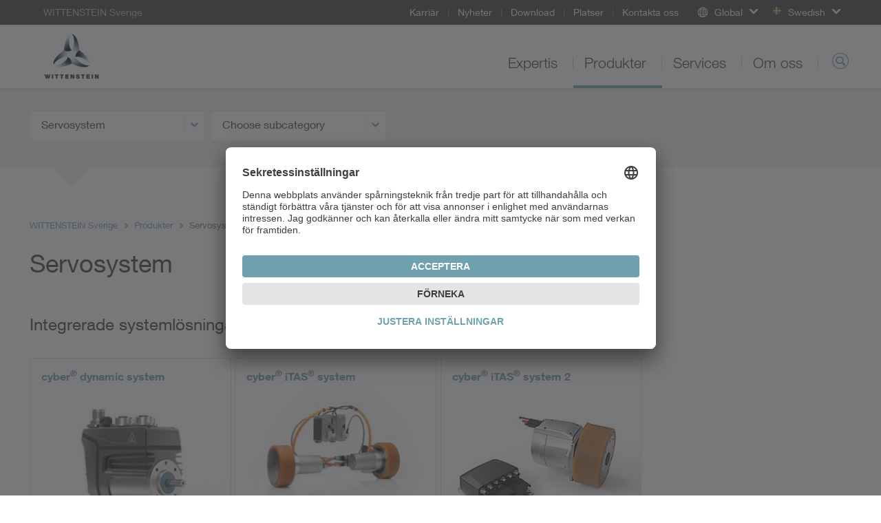

--- FILE ---
content_type: text/html; charset=utf-8
request_url: https://www.wittenstein.se/produkter/servosystem/
body_size: 11318
content:
<!DOCTYPE html>
<html dir="ltr" lang="sv-SE">
<head>

<meta charset="utf-8">
<!-- 
	This website is powered by TYPO3 - inspiring people to share!
	TYPO3 is a free open source Content Management Framework initially created by Kasper Skaarhoj and licensed under GNU/GPL.
	TYPO3 is copyright 1998-2026 of Kasper Skaarhoj. Extensions are copyright of their respective owners.
	Information and contribution at https://typo3.org/
-->

<base href="/">
<link rel="icon" href="/typo3conf/ext/udg_template/Resources/Public/Images/favicon.ico" type="image/vnd.microsoft.icon">
<title>Servosystem - WITTENSTEIN Sverige</title>
<meta name="generator" content="TYPO3 CMS" />
<meta name="twitter:card" content="summary" />
<meta name="google-site-verification" content="4QP3h74ViHp6zxC2fLDEJhF8IoFT5OPJ_AaKIf8EsCk" />


<!--[if IE 9]><link rel="stylesheet" href="/typo3conf/ext/udg_template/Resources/Public/Css/ie9.min.css?1762877135" media="all"><![endif]-->
<link rel="stylesheet" href="/typo3conf/ext/udg_template/Resources/Public/Css/ie.min.css?1762877135" media="all">
<link rel="stylesheet" href="/typo3temp/assets/compressed/merged-86059e5ca74016bc098dd33343dd8838-80038e3633a7b9f981bd71dee1a7816c.css?1762877151" media="all">



<script src="/typo3temp/assets/compressed/merged-e176a648bce68bd53b37c178ffed1456-f181fd95e1a70b9cf07c5d6dde492642.js?1762877151"></script>
<script type="text/javascript">
			            window.dataLayer = window.dataLayer || [];
			dataLayer.push({
				'pagePool': 'www.wittenstein.se',
				'pageArea': 'Produkter',
				'pageCountry': '',
				'pageLanguage': '',
				'pageCategoryPath': {0: '/produkter/servosystem/',1:'/produkter/',2:'/produkter/servosystem/'}
			});
		</script>

<link rel="alternate" hreflang="de-DE" href="https://www.wittenstein.de/de-de/produkte/servoantriebssysteme/" />
<link rel="alternate" hreflang="en-SE" href="https://www.wittenstein.de/en-en/products/servo-systems/" />
<link rel="alternate" hreflang="it-IT" href="https://www.wittenstein.it/prodotti/servosistemi/" />
<link rel="alternate" hreflang="nl-NL" href="https://www.wittenstein.biz/producten/servoaandrijfsystemen/" />
<link rel="alternate" hreflang="en-US" href="https://www.wittenstein-us.com/products/servo-systems/" />
<link rel="alternate" hreflang="zh-CN" href="https://www.wittenstein-group.cn/products/servo-systems/" />
<link rel="alternate" hreflang="ja-JP" href="https://www.wittenstein.jp/products/servo-systems/" />
<link rel="alternate" hreflang="sv-SE" href="https://www.wittenstein.se/produkter/servosystem/" />
<link rel="alternate" hreflang="en-SE" href="https://www.wittenstein.se/en/products/servo-systems/" />
<link rel="alternate" hreflang="da-DK" href="https://www.wittenstein.dk/produkter/servosystemer/" />
<link rel="alternate" hreflang="fr-FR" href="https://www.wittenstein.fr/produits/systemes-de-servo-entrainement/" />
<link rel="alternate" hreflang="zh-TW" href="https://www.wittenstein.tw/products/servo-systems/" />
<link rel="alternate" hreflang="pt-BR" href="https://www.wittenstein.com.br/produtos/servossistemas/" />
<link rel="alternate" hreflang="es-ES" href="https://www.wittenstein.es/productos/servoaccionamientos/" />
<link rel="alternate" hreflang="en-GB" href="https://www.wittenstein.co.uk/products/servo-systems/" />
<link rel="alternate" hreflang="de-CH" href="https://www.wittenstein.ch/produkte/servoantriebssysteme/" />
<link rel="alternate" hreflang="de-AT" href="https://www.wittenstein.at/produkte/servoantriebssysteme/" />
<link rel="alternate" hreflang="tr-TR" href="https://www.wittenstein.com.tr/ueruenler/servo-sistemler/" />
<link rel="canonical" href="https://www.wittenstein.se/produkter/servosystem/" />
<!--21.01.2026 13:46--><!----><meta name="viewport" content="width=device-width, initial-scale=1" /><meta http-equiv="X-UA-Compatible" content="IE=edge"><!--[if lte IE 9]>            <script type="text/javascript" src="/typo3conf/ext/udg_template/Resources/Public/JavaScript/html5-ie.js"></script>
            <script type="text/javascript" src="/typo3conf/ext/udg_template/Resources/Public/JavaScript/lib/history.min.js"></script><![endif]--><script src="https://e.video-cdn.net/v2/embed.js" data-ignore="1"></script>                <script type="text/javascript">
                    (function(w,d,s,l,i){w[l]=w[l]||[];w[l].push({'gtm.start':
                                new Date().getTime(),event:'gtm.js'});var f=d.getElementsByTagName(s)[0],
                            j=d.createElement(s),dl=l!='dataLayer'?'&l='+l:'';j.async=true;j.src=
                            '//www.googletagmanager.com/gtm.js?id='+i+dl;f.parentNode.insertBefore(j,f);
                    })(window,document,'script','dataLayer','GTM-NW89FT');
                </script><script id="usercentrics-cmp" src="https://app.usercentrics.eu/browser-ui/latest/loader.js" data-settings-id="g5k1vKuc" async></script>
<link rel="canonical" href="https://www.wittenstein.se/produkter/servosystem/"/>
</head>
<body class="layout_Content">
            <!-- Google Tag Manager (noscript) -->
            <noscript><iframe src="https://www.googletagmanager.com/ns.html?id=GTM-NW89FT" height="0" width="0" style="display:none;visibility:hidden"></iframe></noscript>
            <!-- End Google Tag Manager (noscript) --><html xmlns="http://www.w3.org/1999/xhtml" lang="en"
	  xmlns:f="http://typo3.org/ns/fluid/ViewHelpers"
	  xmlns:ut="http://typo3.org/ns/UdgTypo3/UdgTemplate/ViewHelpers">






		
	


    <nav class="metanavigation">

        <div class="col-xs-content">
            
		
	

            
                <div class="metanavigation__breadcrumb">
                    WITTENSTEIN Sverige
                </div>
            

            <ul class="metanavigation__menu">
                
                    <li>
                        <a href="/om-oss/karriaer/">
                        Karriär
                        </a>

                    </li>
                
                    <li>
                        <a href="/om-oss/newsblog/">
                        Nyheter
                        </a>

                    </li>
                
                    <li>
                        <a href="/download/">
                        Download
                        </a>

                    </li>
                
                    <li>
                        <a href="/foeretaget/">
                        Platser
                        </a>

                    </li>
                
                    <li>
                        <a href="/kontakta-oss/">
                        Kontakta oss
                        </a>

                    </li>
                
            </ul>

            


        <div class="metanavigation__dropdown language-menu-global">
            <div class="dropdown">
                <a class="dropdown-toggle dropdown-toggle--global "
                   data-toggle="dropdown"
                   role="button"
                >
                    <span class="icon-globe"></span>
                    <span class="text">Global</span>
                    <span class="caret"></span>
                </a>

                <ul class="dropdown-menu">
                    
<li><a target="_blank" href="https://www.WITTENSTEIN.at">Austria</a></li><li><a target="_blank" href="https://www.WITTENSTEIN.biz">Benelux</a></li><li><a target="_blank" href="https://www.WITTENSTEIN.com.br">Brazil</a></li><li><a target="_blank" href="https://www.WITTENSTEIN.cn">China</a></li><li><a target="_blank" href="https://www.wittenstein.cz">Czech Republic</a></li><li><a target="_blank" href="https://www.wittenstein.dk">Denmark</a></li><li><a target="_blank" href="https://www.WITTENSTEIN.fr">France</a></li><li><a target="_blank" href="https://www.WITTENSTEIN.de">Germany</a></li><li><a target="_blank" href="https://www.WITTENSTEIN.it">Italy</a></li><li><a target="_blank" href="https://www.WITTENSTEIN.jp">Japan</a></li><li><a target="_blank" href="https://www.wittenstein-us.com">North America</a></li><li><a target="_blank" href="https://www.WITTENSTEIN.ro">Romania</a></li><li><a target="_blank" href="https://WITTENSTEIN.sk">Slovakia</a></li><li><a target="_blank" href="https://www.WITTENSTEIN.es">Spain</a></li><li><a target="_blank" href="https://www.WITTENSTEIN.se">Sweden</a></li><li><a target="_blank" href="https://www.WITTENSTEIN.ch">Switzerland</a></li><li><a target="_blank" href="https://www.WITTENSTEIN.tw">Taiwan</a></li><li><a target="_blank" href="https://www.wittenstein.com.tr">Türkiye</a></li><li><a target="_blank" href="https://www.WITTENSTEIN.co.uk">United Kingdom</a></li>


                </ul>
            </div>
        </div>
    




            
                
                        
                                
                                        

    
        
                
            
    
        
    
    <div class="metanavigation__dropdown language-menu">
        <div class="dropdown">
            <a class="dropdown-toggle dropdown-toggle--language" data-toggle="dropdown"
               role="button">
                <span class="flag flag--se"></span>
                <span class="text">Swedish</span>
                <span class="caret"></span>
            </a>
            <ul class="dropdown-menu">
                
                    
                
                    
                        <li class="languagemenu__item">
                            <a href="/en/products/"><span
                                    class="flag flag--gb"></span>English
                            </a>
                        </li>
                    
                
            </ul>
        </div>
    </div>

                                    
                            
                    

            
        </div>
    </nav>


		<header class="head">

			<div class="col-xs-content head__mobile">
				<div class="head__col head__col--first">
					
		
				<nav class="navbar navbar-default navigation navigation--toggler">
					<button type="button" class="navbar-toggle collapsed" data-toggle="collapse" data-target="#navigation-container" aria-expanded="false">
						<span class="icon-bar"></span>
						<span class="icon-bar"></span>
						<span class="icon-bar"></span>
					</button>
				</nav>
			
	
				</div>

				<div class="head__col clearfix">
					
		<div class="dropdown groupswitch">
			
				

					<div class="groupswitch__brand">
						<a href="/">

							<picture>
								<!--[if IE 9]><video style="display: none;"><![endif]-->
								<source
									media="(min-resolution: 192dpi),
											(-webkit-min-device-pixel-ratio: 2),
											(min--moz-device-pixel-ratio: 2),
											(-o-min-device-pixel-ratio: 2/1),
											(min-device-pixel-ratio: 2),
											(min-resolution: 2dppx)"
									srcset="/typo3conf/ext/udg_template/Resources/Public/Images/BU-Logos/WSE_retina.png">
								<source
									media="(max-width: 1023px)"
									srcset="/typo3conf/ext/udg_template/Resources/Public/Images/BU-Logos/WSE_sm.png">

								<source
									media="(min-width: 1024px)"
									srcset="/typo3conf/ext/udg_template/Resources/Public/Images/BU-Logos/WSE_lg.png">
								<!--[if IE 9]></video><![endif]-->
								<img src="/typo3conf/ext/udg_template/Resources/Public/Images/BU-Logos/WSE_retina.png" alt="">
							</picture>

							<span>
								WITTENSTEIN Sverige
								
							</span>
						</a>
					</div>

					
				
			

			
		</div>
	
				</div>

				<div class="head__col head__col--last">
					
		
			<div class="searchform searchform--mobile">
				<button type="button" class="icon-magnifier navbar-toggle collapsed"
					data-toggle="collapse" data-target=".searchform__form--mobile">
				</button>
			</div>
		
	
				</div>
				<div class="clearfix"></div>

				

		
				<div class="collapse navbar-collapse navigation--mobile" id="navigation-container" role="navigation">
					<ul class="nav navbar-nav">
						
							
								<li class="sub">
									<div class="menu-item">
										<a data-placement="" class="sub" tabindex="11" href="/expertis/">
											Expertis
										</a>
									</div>

									
										<div class="menu-flyout">
											
		<div class="no-margin col-xs-12">
			<div class="col-xs-content mp-push">
        
          
  
    
  


        
				
	<div class="row">
		
				<div class="col-md-3">
					<div>
						
							
<div id=c90995 class="no-margin col-xs-12 default"><div class="col-xs-content mp-push"><header id="cid-90995"><h2 class=" csc-firstHeader"><a href="/expertis/">OMFATTNING AV EXPERTIS</a></h2></header><div class="csc-textpic-text"><p>WITTENSTEIN utvecklar kundanpassade produkter, system och lösningar för högdynamiska rörelser, extremt precis positionering och smarta nätverksfunktioner elektromekaniska drivningar.&nbsp;<a href="/expertis/">mer...</a></p></div></div></div>


						
					</div>
				</div>
				<div class="col-md-6">
					<div class="col-md-6 middle-left">
						<div>
							
								
<div id=c90996 class="no-margin col-xs-12 default"><div class="col-xs-content mp-push"><div id="c80436" class="no-margin col-xs-12 default"><div class="col-xs-content mp-push"><h2 class="csc-firstHeader"><a href="/expertis/kompetenser/">Kompetensområden</a></h2><ul class="csc-menu"><li class=""><a href="/expertis/kompetenser/maskin-och-anlaeggningskonstruktion/">Maskin- och anläggningskonstruktion</a></li><li class=""><a href="/expertis/kompetenser/maet-och-provningsteknik/">Mät- och provningsteknik</a></li></ul></div></div></div></div>


							
						</div>
					</div>
					<div class="col-md-6 middle-right">
						<div>
							
								
							
						</div>
					</div>
				</div>
			
		<div class="col-md-3">
			<div>
				
					
<div id=c90993 class="no-margin col-xs-12 default"><div class="col-xs-content mp-push"><header id="cid-90993"><h2 class=" csc-firstHeader"><a href="/expertis/applikationer/">APPLIKATIONER</a></h2></header><div class="ce-textpic ce-right ce-intext"><div class="ce-gallery" data-ce-columns="1" data-ce-images="1"><div class="ce-row"><div class="ce-column"><figure class="image"><a href="https://cyber-motor.wittenstein.de/de-de/leistungen/anwendungen/fill/"><picture><source media="(max-width: 600px)"
            width="600"
            srcset="/fileadmin/01-Leistungen/Anwendungen/FILL/flyout-anwendung-fill.jpg"
            data-srcset="/fileadmin/01-Leistungen/Anwendungen/FILL/flyout-anwendung-fill.jpg"/><source media="(max-width: 600px)"
            width="1200"
            srcset="/fileadmin/01-Leistungen/Anwendungen/FILL/flyout-anwendung-fill.jpg"
            data-srcset="/fileadmin/01-Leistungen/Anwendungen/FILL/flyout-anwendung-fill.jpg"/><source media="(max-width: 601px)"
            width="1195"
            srcset="/fileadmin/01-Leistungen/Anwendungen/FILL/flyout-anwendung-fill.jpg"
            data-srcset="/fileadmin/01-Leistungen/Anwendungen/FILL/flyout-anwendung-fill.jpg"/><source media="(max-width: 601px)"
            width="2390"
            srcset="/fileadmin/01-Leistungen/Anwendungen/FILL/flyout-anwendung-fill.jpg"
            data-srcset="/fileadmin/01-Leistungen/Anwendungen/FILL/flyout-anwendung-fill.jpg"/><img class="lazyloaded"
         alt=""
         src="/fileadmin/01-Leistungen/Anwendungen/FILL/flyout-anwendung-fill.jpg"
         data-src="/fileadmin/01-Leistungen/Anwendungen/FILL/flyout-anwendung-fill.jpg"/></picture></a></figure></div></div></div><div class="ce-bodytext"><p><a href="/expertis/applikationer/fill/">Högflexibel kontroll över gripelement</a><br> Intelligent och kompakt servodrivsystem för en ny gripspindel från FILL. <a href="/expertis/applikationer/fill/">mer...</a></p></div></div></div></div>


				
			</div>
		</div>
	</div>

			</div>
		</div>
	
										</div>
									
								</li>
							
						
							
								<li class="sub">
									<div class="menu-item">
										<a data-placement="" class="sub" tabindex="12" href="/produkter/">
											Produkter
										</a>
									</div>

									
										<div class="menu-flyout">
											
		<div class="no-margin col-xs-12">
			<div class="col-xs-content mp-push">
        
          
  
    
  


        
				
	<div class="row">
		
				<div class="col-md-6 two-cols-first">
					<div class="col-md-6 middle-left">
						<div>
							
								
<div id=c77109 class="no-margin col-xs-12 default"><div class="col-xs-content mp-push"><h2 class="csc-firstHeader"><a href="/produkter/">
								Produktöversikt
							</a></h2><ul class="csc-menu csc-menu-def"><li><!-- category and subcategory link --><a target="_self" href="/produkter/servovaexlar/">
					Servoväxlar
			</a></li><li><!-- category and subcategory link --><a target="_self" href="/produkter/servomotorer/">
					Servomotorer
			</a></li><li><!-- category and subcategory link --><a target="_self" href="/produkter/servo-drive/">
					Servo drive
			</a></li><li><!-- category and subcategory link --><a target="_self" href="/produkter/dimensioneringsprogram/">
					Dimensioneringsprogram
			</a></li></ul></div></div>


							
						</div>
					</div>
					<div class="col-md-6 middle-right">
						<div>
							
								
<div id=c77108 class="no-margin col-xs-12 default"><div class="col-xs-content mp-push"><ul class="csc-menu csc-menu-def"><li><!-- category and subcategory link --><a target="_self" href="/produkter/galaxie/">
					Galaxie<sup>®</sup></a></li><li><!-- category and subcategory link --><a target="_self" href="/produkter/servoaktuatorer/">
					Servoaktuatorer
			</a></li><li><!-- category and subcategory link --><a target="_self" href="/produkter/servosystem/">
					Servosystem
			</a></li><li><!-- category and subcategory link --><a target="_self" href="/produkter/linjaera-system/">
					Linjära system
			</a></li></ul></div></div>


							
						</div>
					</div>
				</div>
				<div class="col-md-3 two-cols-first">
					<div>
						
							
<div id=c119241 class="no-margin col-xs-12 default"><div class="col-xs-content mp-push"><h2 class=" csc-firstHeader">
				Teman
			</h2><ul class="csc-menu csc-menu-def"><li><!-- page --><a target="_self" href="/produkter/alpha-advanced-line/">
				alpha Advanced Line
			</a></li><li><!-- page --><a target="_self" href="/produkter/alpha-premium-line/">
				alpha Premium Line
			</a></li><li><!-- page --><a target="_blank" href="/litet-servodrivsystem/">
				Litet servodrivsystem
			</a></li><li><!-- external URL --><a target="_blank" href="https://www.wittenstein.de/en-en/galaxie-gearboxes-drive-systems/">
				Galaxie<sup>®</sup></a></li><li><!-- external URL --><a target="_blank" href="https://www.wittenstein.de/en-en/hygienic-design/">
				Hygienic design
			</a></li><li><!-- external URL --><a target="_blank" href="https://alpha.wittenstein.de/en-en/inira/">
				INIRA<sup>®</sup></a></li><li><!-- page --><a target="_self" href="/cynapse/">
				cynapse<sup>®</sup></a></li></ul></div></div>


						
					</div>
				</div>
			
		<div class="col-md-3">
			<div>
				
					
<div id=c90945 class="no-margin col-xs-12 default"><div class="col-xs-content mp-push"><header id="cid-90945"><h2 class=" csc-firstHeader"><a href="/produkter/sizing-tools/">SIZING TOOLS</a></h2></header><div class="ce-textpic ce-right ce-intext"><div class="ce-gallery" data-ce-columns="1" data-ce-images="1"><div class="ce-row"><div class="ce-column"><figure class="image"><a href="/produkter/sizing-tools/"><picture><source media="(max-width: 600px)"
            width="600"
            srcset="/fileadmin/02-Produkte/Software/flyout-sizing-tools.jpg"
            data-srcset="/fileadmin/02-Produkte/Software/flyout-sizing-tools.jpg"/><source media="(max-width: 600px)"
            width="1200"
            srcset="/fileadmin/02-Produkte/Software/flyout-sizing-tools.jpg"
            data-srcset="/fileadmin/02-Produkte/Software/flyout-sizing-tools.jpg"/><source media="(max-width: 601px)"
            width="1195"
            srcset="/fileadmin/02-Produkte/Software/flyout-sizing-tools.jpg"
            data-srcset="/fileadmin/02-Produkte/Software/flyout-sizing-tools.jpg"/><source media="(max-width: 601px)"
            width="2390"
            srcset="/fileadmin/02-Produkte/Software/flyout-sizing-tools.jpg"
            data-srcset="/fileadmin/02-Produkte/Software/flyout-sizing-tools.jpg"/><img class="lazyloaded"
         alt=""
         src="/fileadmin/02-Produkte/Software/flyout-sizing-tools.jpg"
         data-src="/fileadmin/02-Produkte/Software/flyout-sizing-tools.jpg"/></picture></a></figure></div></div></div><div class="ce-bodytext"><p>Dimensioneringsverktyg hjälper dig att nå den optimala designen av din drivlina.</p><p><a href="/produkter/sizing-tools/">Till våra dimensioneringsverktyg</a></p></div></div></div></div>


				
			</div>
		</div>
	</div>

			</div>
		</div>
	
										</div>
									
								</li>
							
						
							
								<li class="sub">
									<div class="menu-item">
										<a data-placement="" class="sub" tabindex="13" href="/services/">
											Services
										</a>
									</div>

									
										<div class="menu-flyout">
											
		<div class="no-margin col-xs-12">
			<div class="col-xs-content mp-push">
        
          
  
    
  


        
				
  <div class="row">
      <div class="col-xs-12 no-padding">
          <div class=" mp-push">
              
                  
<div id=c90885 class="no-margin col-xs-12 default"><div class="col-xs-content mp-push"><div class="navigation__flyout--service"><div class="row"><div class="col-xs-12 no-padding"><div class="col-xs-content mp-push"><h2 class="roofline csc-firstHeader"><a href="/services/service-portal/">Service Portal</a></h2><div class="no-margin col-xs-12"><div class="row"><div class="col-md-3"><div><h2 class="csc-firstHeader"><a href="/services/planering/">
				Planering
		</a></h2><ul class="csc-menu csc-menu-def"><li><a href="/services/planering/raadgivning-och-storleksval/">
						Rådgivning och storleksval
				</a></li><li><a href="/services/planering/cad-point/">
						CAD POINT
				</a></li><li><a href="/services/planering/cymex-select/">
						cymex<sup>®</sup> select
				</a></li><li><a href="/services/planering/dimensioneringsprogrammet-cymex/">
						Dimensioneringsprogrammet cymex<sup>®</sup></a></li><li><a href="/services/planering/investering/">
						Investering
				</a></li></ul></div></div><div class="col-md-6"><div class="col-md-6 middle-left"><div><h2 class="csc-firstHeader"><a href="/services/installation/">
				Installation
		</a></h2><ul class="csc-menu csc-menu-def"><li><a href="/services/installation/speedline/">
						speedline<sup>®</sup></a></li><li><a href="/services/installation/driftsaettning/">
						Driftsättning
				</a></li><li><a href="/services/installation/bruksanvisningar-och-installationsanvisningar/">
						Bruksanvisningar och installationsanvisningar
				</a></li><li><a href="/services/installation/upphaemtnings-och-returtjaenst/">
						Upphämtnings- och returtjänst
				</a></li></ul></div></div><div class="col-md-6 middle-right"><div><h2 class="csc-firstHeader"><a href="/services/underhaall/">
				Underhåll
		</a></h2><ul class="csc-menu csc-menu-def"><li><a href="/services/underhaall/servicetelefon/">
						Servicetelefon
				</a></li><li><a href="/services/underhaall/foerebyggande-underhaall/">
						Förebyggande underhåll
				</a></li><li><a href="/services/underhaall/reparationstjaenster/">
						Reparationstjänster
				</a></li><li><a href="/services/underhaall/cymex-statistik/">
						cymex<sup>®</sup>-statistik
				</a></li><li><a href="/services/underhaall/moderniseringstjaenst/">
						Moderniseringstjänst
				</a></li></ul></div></div></div><div class="col-md-3"><div><h2 class="csc-firstHeader"><a href="/services/utbildning/">
				Utbildning
		</a></h2><ul class="csc-menu csc-menu-def"><li><a href="/services/utbildning/kundutbildning/">
						Kundutbildning
				</a></li></ul></div></div></div></div></div></div></div></div></div></div>


              
          </div>
      </div>
  </div>

			</div>
		</div>
	
										</div>
									
								</li>
							
						
							
								<li class="sub">
									<div class="menu-item">
										<a data-placement="" class="sub" tabindex="14" href="/om-oss/">
											Om oss
										</a>
									</div>

									
										<div class="menu-flyout">
											
		<div class="no-margin col-xs-12">
			<div class="col-xs-content mp-push">
        
          
  
    
  


        
				
	<div class="row">
		
				<div class="col-md-3">
					<div>
						
							
<div id=c77215 class="no-margin col-xs-12 default"><div class="col-xs-content mp-push"><header id="cid-77215"><h2 class=" csc-firstHeader"><a href="/om-oss/">Företaget</a></h2></header><div class="csc-textpic-text"><p>WITTENSTEIN&nbsp;utvecklar kundanpassade produkter, system och lösningar för högdynamiska rörelser, extremt precis positionering och smarta nätverksfunktioner för mekatronikdrivningar.&nbsp;<a href="/om-oss/">mer&nbsp;…</a></p></div></div></div>


						
					</div>
				</div>
				<div class="col-md-6">
					<div class="col-md-6 middle-left">
						<div>
							
								
<div id=c77216 class="no-margin col-xs-12 default"><div class="col-xs-content mp-push"><h2 class=" csc-firstHeader"><a href="/om-oss/wittenstein-group/">WITTENSTEIN group</a></h2><ul class="csc-menu"><li><a href="/om-oss/foeretagets-historia/" title="Företagets historia"><span>Företagets historia</span></a></li><li><a href="/om-oss/vaerderingar/" title="Värderingar"><span>Värderingar</span></a></li><li><a href="/om-oss/compliance/" title="Compliance"><span>Compliance</span></a></li><li><a href="/om-oss/fokus/" title="Fokus"><span>Fokus</span></a></li><li><a href="/om-oss/pioneers-hit-the-road/" title="Pioneers hit the Road"><span>Pioneers hit the Road</span></a></li><li><a href="/om-oss/haallbarhet/" title="Hållbarhet"><span>Hållbarhet</span></a></li><li><a href="/om-oss/world-garden/" title="World Garden"><span>World Garden</span></a></li><li><a href="/om-oss/trade-shows-events/" title="Trade shows &amp; events"><span>Trade shows &amp; events</span></a></li></ul></div></div>


							
						</div>
					</div>
					<div class="col-md-6 middle-right">
						<div>
							
								
<div id=c77214 class="no-margin col-xs-12 default"><div class="col-xs-content mp-push"><h2 class=" csc-firstHeader"><a href="/om-oss/karriaer/">Karriär</a></h2><ul class="csc-menu"><li><a href="/om-oss/karriaer/arbeta-hos-wittenstein/" title="Arbeta hos Wittenstein"><span>Arbeta hos Wittenstein</span></a></li><li><a href="/om-oss/karriaer/lediga-jobb/" title="Lediga jobb"><span>Lediga jobb</span></a></li><li><a href="/om-oss/karriaer/vanliga-fraagor/" title="Vanliga frågor"><span>Vanliga frågor</span></a></li></ul></div></div>


							
						</div>
					</div>
				</div>
			
		<div class="col-md-3">
			<div>
				
					
				
			</div>
		</div>
	</div>

			</div>
		</div>
	
										</div>
									
								</li>
							
						

						<!-- add additional links -->
						
							
						

					</ul>
				</div>
			
	

 				<div class="collapse navbar-collapse searchform__form--mobile">
 					
		

			<form action="/soek/" class="searchform__form form-inline" role="search"
				  data-suggest="/produkter?type=7384"
				  data-custom-ui-autocomplete-class="searchform--autocomplete">
				<div class="form-group">
					<input type="text" name="q" value="" class="js-solr-q"
						   autocomplete="off"
						   placeholder="Sök">
					<div class="searchform__error">Ange minst två tecken.</div>
					<input type="hidden" name="c" value="mainsearch">
				</div>
			</form>
		
	
 				</div>
			</div>

			<div class="col-xs-content head__default">
				<div class="head__col head__col--first">
					
		<div class="dropdown groupswitch">
			
				

					<div class="groupswitch__brand">
						<a href="/">

							<picture>
								<!--[if IE 9]><video style="display: none;"><![endif]-->
								<source
									media="(min-resolution: 192dpi),
											(-webkit-min-device-pixel-ratio: 2),
											(min--moz-device-pixel-ratio: 2),
											(-o-min-device-pixel-ratio: 2/1),
											(min-device-pixel-ratio: 2),
											(min-resolution: 2dppx)"
									srcset="/typo3conf/ext/udg_template/Resources/Public/Images/BU-Logos/WSE_retina.png">
								<source
									media="(max-width: 1023px)"
									srcset="/typo3conf/ext/udg_template/Resources/Public/Images/BU-Logos/WSE_sm.png">

								<source
									media="(min-width: 1024px)"
									srcset="/typo3conf/ext/udg_template/Resources/Public/Images/BU-Logos/WSE_lg.png">
								<!--[if IE 9]></video><![endif]-->
								<img src="/typo3conf/ext/udg_template/Resources/Public/Images/BU-Logos/WSE_retina.png" alt="">
							</picture>

							<span>
								WITTENSTEIN Sverige
								
							</span>
						</a>
					</div>

					
				
			

			
		</div>
	
				</div>

				<div class="head__col ">
					
		
				<ul class="nav navbar-nav navigation navigation--default">
					
						
							<li class="  sub navigation__item">
								<a class="  sub" href="/expertis/">
									Expertis
								</a>

								
									<div class="navigation__flyout">
										
		<div class="no-margin col-xs-12">
			<div class="col-xs-content mp-push">
        
          
  
    
  


        
				
	<div class="row">
		
				<div class="col-md-3">
					<div>
						
							
<div id=c90995 class="no-margin col-xs-12 default"><div class="col-xs-content mp-push"><header id="cid-90995"><h2 class=" csc-firstHeader"><a href="/expertis/">OMFATTNING AV EXPERTIS</a></h2></header><div class="csc-textpic-text"><p>WITTENSTEIN utvecklar kundanpassade produkter, system och lösningar för högdynamiska rörelser, extremt precis positionering och smarta nätverksfunktioner elektromekaniska drivningar.&nbsp;<a href="/expertis/">mer...</a></p></div></div></div>


						
					</div>
				</div>
				<div class="col-md-6">
					<div class="col-md-6 middle-left">
						<div>
							
								
<div id=c90996 class="no-margin col-xs-12 default"><div class="col-xs-content mp-push"><div id="c80436" class="no-margin col-xs-12 default"><div class="col-xs-content mp-push"><h2 class="csc-firstHeader"><a href="/expertis/kompetenser/">Kompetensområden</a></h2></div><ul class="csc-menu kompetenzen-mit-sub" style="grid-template-rows: repeat(1, auto)"><li class=" sub-kompetenzen""><a href="/expertis/kompetenser/maskin-och-anlaeggningskonstruktion/">Maskin- och anläggningskonstruktion</a><ul><li class=""><a href="/expertis/kompetenser/maskin-och-anlaeggningskonstruktion/automation-robotik-hantering/">Automation, robotik, hantering</a></li><li class=""><a href="/expertis/kompetenser/maskin-och-anlaeggningskonstruktion/maskinverktyg/">Maskinverktyg</a></li><li class=""><a href="/expertis/kompetenser/maskin-och-anlaeggningskonstruktion/livsmedel-och-drycker/">Livsmedel och drycker</a></li><li class=""><a href="/expertis/kompetenser/maskin-och-anlaeggningskonstruktion/traebearbetning/">Träbearbetning</a></li><li class=""><a href="/expertis/kompetenser/maskin-och-anlaeggningskonstruktion/halvledare-och-elektronikmontering/">Halvledare och elektronikmontering</a></li><li class=""><a href="/expertis/kompetenser/maskin-och-anlaeggningskonstruktion/plast-och-gummibearbetning/">Plast- och gummibearbetning</a></li><li class=""><a href="/expertis/kompetenser/maskin-och-anlaeggningskonstruktion/andra-branscher/">Andra branscher</a></li></ul></li><li class="""><a href="/expertis/kompetenser/maet-och-provningsteknik/">Mät- och provningsteknik</a></li></ul></div></div></div>


							
						</div>
					</div>
					<div class="col-md-6 middle-right">
						<div>
							
								
							
						</div>
					</div>
				</div>
			
		<div class="col-md-3">
			<div>
				
					
<div id=c90993 class="no-margin col-xs-12 default"><div class="col-xs-content mp-push"><header id="cid-90993"><h2 class=" csc-firstHeader"><a href="/expertis/applikationer/">APPLIKATIONER</a></h2></header><div class="ce-textpic ce-right ce-intext"><div class="ce-gallery" data-ce-columns="1" data-ce-images="1"><div class="ce-row"><div class="ce-column"><figure class="image"><a href="https://cyber-motor.wittenstein.de/de-de/leistungen/anwendungen/fill/"><picture><source media="(max-width: 600px)"
            width="600"
            srcset="/fileadmin/01-Leistungen/Anwendungen/FILL/flyout-anwendung-fill.jpg"
            data-srcset="/fileadmin/01-Leistungen/Anwendungen/FILL/flyout-anwendung-fill.jpg"/><source media="(max-width: 600px)"
            width="1200"
            srcset="/fileadmin/01-Leistungen/Anwendungen/FILL/flyout-anwendung-fill.jpg"
            data-srcset="/fileadmin/01-Leistungen/Anwendungen/FILL/flyout-anwendung-fill.jpg"/><source media="(max-width: 601px)"
            width="1195"
            srcset="/fileadmin/01-Leistungen/Anwendungen/FILL/flyout-anwendung-fill.jpg"
            data-srcset="/fileadmin/01-Leistungen/Anwendungen/FILL/flyout-anwendung-fill.jpg"/><source media="(max-width: 601px)"
            width="2390"
            srcset="/fileadmin/01-Leistungen/Anwendungen/FILL/flyout-anwendung-fill.jpg"
            data-srcset="/fileadmin/01-Leistungen/Anwendungen/FILL/flyout-anwendung-fill.jpg"/><img class="lazyloaded"
         alt=""
         src="/fileadmin/01-Leistungen/Anwendungen/FILL/flyout-anwendung-fill.jpg"
         data-src="/fileadmin/01-Leistungen/Anwendungen/FILL/flyout-anwendung-fill.jpg"/></picture></a></figure></div></div></div><div class="ce-bodytext"><p><a href="/expertis/applikationer/fill/">Högflexibel kontroll över gripelement</a><br> Intelligent och kompakt servodrivsystem för en ny gripspindel från FILL. <a href="/expertis/applikationer/fill/">mer...</a></p></div></div></div></div>


				
			</div>
		</div>
	</div>

			</div>
		</div>
	
									</div>
								
							</li>
						
					
						
							<li class="current active sub navigation__item">
								<a class="current active sub" href="/produkter/">
									Produkter
								</a>

								
									<div class="navigation__flyout">
										
		<div class="no-margin col-xs-12">
			<div class="col-xs-content mp-push">
        
          
  
    
  


        
				
	<div class="row">
		
				<div class="col-md-6 two-cols-first">
					<div class="col-md-6 middle-left">
						<div>
							
								
<div id=c77109 class="no-margin col-xs-12 default"><div class="col-xs-content mp-push"><h2 class="csc-firstHeader"><a href="/produkter/">
								Produktöversikt
							</a></h2><ul class="csc-menu csc-menu-def"><li><!-- category and subcategory link --><a target="_self" href="/produkter/servovaexlar/">
					Servoväxlar
			</a></li><li><!-- category and subcategory link --><a target="_self" href="/produkter/servomotorer/">
					Servomotorer
			</a></li><li><!-- category and subcategory link --><a target="_self" href="/produkter/servo-drive/">
					Servo drive
			</a></li><li><!-- category and subcategory link --><a target="_self" href="/produkter/dimensioneringsprogram/">
					Dimensioneringsprogram
			</a></li></ul></div></div>


							
						</div>
					</div>
					<div class="col-md-6 middle-right">
						<div>
							
								
<div id=c77108 class="no-margin col-xs-12 default"><div class="col-xs-content mp-push"><ul class="csc-menu csc-menu-def"><li><!-- category and subcategory link --><a target="_self" href="/produkter/galaxie/">
					Galaxie<sup>®</sup></a></li><li><!-- category and subcategory link --><a target="_self" href="/produkter/servoaktuatorer/">
					Servoaktuatorer
			</a></li><li><!-- category and subcategory link --><a target="_self" href="/produkter/servosystem/">
					Servosystem
			</a></li><li><!-- category and subcategory link --><a target="_self" href="/produkter/linjaera-system/">
					Linjära system
			</a></li></ul></div></div>


							
						</div>
					</div>
				</div>
				<div class="col-md-3 two-cols-first">
					<div>
						
							
<div id=c119241 class="no-margin col-xs-12 default"><div class="col-xs-content mp-push"><h2 class=" csc-firstHeader">
				Teman
			</h2><ul class="csc-menu csc-menu-def"><li><!-- page --><a target="_self" href="/produkter/alpha-advanced-line/">
				alpha Advanced Line
			</a></li><li><!-- page --><a target="_self" href="/produkter/alpha-premium-line/">
				alpha Premium Line
			</a></li><li><!-- page --><a target="_blank" href="/litet-servodrivsystem/">
				Litet servodrivsystem
			</a></li><li><!-- external URL --><a target="_blank" href="https://www.wittenstein.de/en-en/galaxie-gearboxes-drive-systems/">
				Galaxie<sup>®</sup></a></li><li><!-- external URL --><a target="_blank" href="https://www.wittenstein.de/en-en/hygienic-design/">
				Hygienic design
			</a></li><li><!-- external URL --><a target="_blank" href="https://alpha.wittenstein.de/en-en/inira/">
				INIRA<sup>®</sup></a></li><li><!-- page --><a target="_self" href="/cynapse/">
				cynapse<sup>®</sup></a></li></ul></div></div>


						
					</div>
				</div>
			
		<div class="col-md-3">
			<div>
				
					
<div id=c90945 class="no-margin col-xs-12 default"><div class="col-xs-content mp-push"><header id="cid-90945"><h2 class=" csc-firstHeader"><a href="/produkter/sizing-tools/">SIZING TOOLS</a></h2></header><div class="ce-textpic ce-right ce-intext"><div class="ce-gallery" data-ce-columns="1" data-ce-images="1"><div class="ce-row"><div class="ce-column"><figure class="image"><a href="/produkter/sizing-tools/"><picture><source media="(max-width: 600px)"
            width="600"
            srcset="/fileadmin/02-Produkte/Software/flyout-sizing-tools.jpg"
            data-srcset="/fileadmin/02-Produkte/Software/flyout-sizing-tools.jpg"/><source media="(max-width: 600px)"
            width="1200"
            srcset="/fileadmin/02-Produkte/Software/flyout-sizing-tools.jpg"
            data-srcset="/fileadmin/02-Produkte/Software/flyout-sizing-tools.jpg"/><source media="(max-width: 601px)"
            width="1195"
            srcset="/fileadmin/02-Produkte/Software/flyout-sizing-tools.jpg"
            data-srcset="/fileadmin/02-Produkte/Software/flyout-sizing-tools.jpg"/><source media="(max-width: 601px)"
            width="2390"
            srcset="/fileadmin/02-Produkte/Software/flyout-sizing-tools.jpg"
            data-srcset="/fileadmin/02-Produkte/Software/flyout-sizing-tools.jpg"/><img class="lazyloaded"
         alt=""
         src="/fileadmin/02-Produkte/Software/flyout-sizing-tools.jpg"
         data-src="/fileadmin/02-Produkte/Software/flyout-sizing-tools.jpg"/></picture></a></figure></div></div></div><div class="ce-bodytext"><p>Dimensioneringsverktyg hjälper dig att nå den optimala designen av din drivlina.</p><p><a href="/produkter/sizing-tools/">Till våra dimensioneringsverktyg</a></p></div></div></div></div>


				
			</div>
		</div>
	</div>

			</div>
		</div>
	
									</div>
								
							</li>
						
					
						
							<li class="  sub navigation__item">
								<a class="  sub" href="/services/">
									Services
								</a>

								
									<div class="navigation__flyout">
										
		<div class="no-margin col-xs-12">
			<div class="col-xs-content mp-push">
        
          
  
    
  


        
				
  <div class="row">
      <div class="col-xs-12 no-padding">
          <div class=" mp-push">
              
                  
<div id=c90885 class="no-margin col-xs-12 default"><div class="col-xs-content mp-push"><div class="navigation__flyout--service"><div class="row"><div class="col-xs-12 no-padding"><div class="col-xs-content mp-push"><h2 class="roofline csc-firstHeader"><a href="/services/service-portal/">Service Portal</a></h2><div class="no-margin col-xs-12"><div class="row"><div class="col-md-3"><div><h2 class="csc-firstHeader"><a href="/services/planering/">
				Planering
		</a></h2><ul class="csc-menu csc-menu-def"><li><a href="/services/planering/raadgivning-och-storleksval/">
						Rådgivning och storleksval
				</a></li><li><a href="/services/planering/cad-point/">
						CAD POINT
				</a></li><li><a href="/services/planering/cymex-select/">
						cymex<sup>®</sup> select
				</a></li><li><a href="/services/planering/dimensioneringsprogrammet-cymex/">
						Dimensioneringsprogrammet cymex<sup>®</sup></a></li><li><a href="/services/planering/investering/">
						Investering
				</a></li></ul></div></div><div class="col-md-6"><div class="col-md-6 middle-left"><div><h2 class="csc-firstHeader"><a href="/services/installation/">
				Installation
		</a></h2><ul class="csc-menu csc-menu-def"><li><a href="/services/installation/speedline/">
						speedline<sup>®</sup></a></li><li><a href="/services/installation/driftsaettning/">
						Driftsättning
				</a></li><li><a href="/services/installation/bruksanvisningar-och-installationsanvisningar/">
						Bruksanvisningar och installationsanvisningar
				</a></li><li><a href="/services/installation/upphaemtnings-och-returtjaenst/">
						Upphämtnings- och returtjänst
				</a></li></ul></div></div><div class="col-md-6 middle-right"><div><h2 class="csc-firstHeader"><a href="/services/underhaall/">
				Underhåll
		</a></h2><ul class="csc-menu csc-menu-def"><li><a href="/services/underhaall/servicetelefon/">
						Servicetelefon
				</a></li><li><a href="/services/underhaall/foerebyggande-underhaall/">
						Förebyggande underhåll
				</a></li><li><a href="/services/underhaall/reparationstjaenster/">
						Reparationstjänster
				</a></li><li><a href="/services/underhaall/cymex-statistik/">
						cymex<sup>®</sup>-statistik
				</a></li><li><a href="/services/underhaall/moderniseringstjaenst/">
						Moderniseringstjänst
				</a></li></ul></div></div></div><div class="col-md-3"><div><h2 class="csc-firstHeader"><a href="/services/utbildning/">
				Utbildning
		</a></h2><ul class="csc-menu csc-menu-def"><li><a href="/services/utbildning/kundutbildning/">
						Kundutbildning
				</a></li></ul></div></div></div></div></div></div></div></div></div></div>


              
          </div>
      </div>
  </div>

			</div>
		</div>
	
									</div>
								
							</li>
						
					
						
							<li class="  sub navigation__item">
								<a class="  sub" href="/om-oss/">
									Om oss
								</a>

								
									<div class="navigation__flyout">
										
		<div class="no-margin col-xs-12">
			<div class="col-xs-content mp-push">
        
          
  
    
  


        
				
	<div class="row">
		
				<div class="col-md-3">
					<div>
						
							
<div id=c77215 class="no-margin col-xs-12 default"><div class="col-xs-content mp-push"><header id="cid-77215"><h2 class=" csc-firstHeader"><a href="/om-oss/">Företaget</a></h2></header><div class="csc-textpic-text"><p>WITTENSTEIN&nbsp;utvecklar kundanpassade produkter, system och lösningar för högdynamiska rörelser, extremt precis positionering och smarta nätverksfunktioner för mekatronikdrivningar.&nbsp;<a href="/om-oss/">mer&nbsp;…</a></p></div></div></div>


						
					</div>
				</div>
				<div class="col-md-6">
					<div class="col-md-6 middle-left">
						<div>
							
								
<div id=c77216 class="no-margin col-xs-12 default"><div class="col-xs-content mp-push"><h2 class=" csc-firstHeader"><a href="/om-oss/wittenstein-group/">WITTENSTEIN group</a></h2><ul class="csc-menu"><li><a href="/om-oss/foeretagets-historia/" title="Företagets historia"><span>Företagets historia</span></a></li><li><a href="/om-oss/vaerderingar/" title="Värderingar"><span>Värderingar</span></a></li><li><a href="/om-oss/compliance/" title="Compliance"><span>Compliance</span></a></li><li><a href="/om-oss/fokus/" title="Fokus"><span>Fokus</span></a></li><li><a href="/om-oss/pioneers-hit-the-road/" title="Pioneers hit the Road"><span>Pioneers hit the Road</span></a></li><li><a href="/om-oss/haallbarhet/" title="Hållbarhet"><span>Hållbarhet</span></a></li><li><a href="/om-oss/world-garden/" title="World Garden"><span>World Garden</span></a></li><li><a href="/om-oss/trade-shows-events/" title="Trade shows &amp; events"><span>Trade shows &amp; events</span></a></li></ul></div></div>


							
						</div>
					</div>
					<div class="col-md-6 middle-right">
						<div>
							
								
<div id=c77214 class="no-margin col-xs-12 default"><div class="col-xs-content mp-push"><h2 class=" csc-firstHeader"><a href="/om-oss/karriaer/">Karriär</a></h2><ul class="csc-menu"><li><a href="/om-oss/karriaer/arbeta-hos-wittenstein/" title="Arbeta hos Wittenstein"><span>Arbeta hos Wittenstein</span></a></li><li><a href="/om-oss/karriaer/lediga-jobb/" title="Lediga jobb"><span>Lediga jobb</span></a></li><li><a href="/om-oss/karriaer/vanliga-fraagor/" title="Vanliga frågor"><span>Vanliga frågor</span></a></li></ul></div></div>


							
						</div>
					</div>
				</div>
			
		<div class="col-md-3">
			<div>
				
					
				
			</div>
		</div>
	</div>

			</div>
		</div>
	
									</div>
								
							</li>
						
					
				</ul>
			
	
					
		
			<div class="searchform searchform--default">
				<button type="button" class="icon-magnifier_in_circle"></button>
				
		

			<form action="/soek/" class="searchform__form form-inline" role="search"
				  data-suggest="/produkter?type=7384"
				  data-custom-ui-autocomplete-class="searchform--autocomplete">
				<div class="form-group">
					<input type="text" name="q" value="" class="js-solr-q"
						   autocomplete="off"
						   placeholder="Sök">
					<div class="searchform__error">Ange minst två tecken.</div>
					<input type="hidden" name="c" value="mainsearch">
				</div>
			</form>
		
	
			</div>
		
	
				</div>
				<div class="clearfix"></div>
			</div>
		</header>
	

<div class="bg-overlay"></div>

<div id="page-wrapper" class="container">

	<!--TYPO3SEARCH_begin-->
	<section class="content">
		
		<div class="row">
			<div class="no-padding">
				<div class="col-md-12 no-padding">
					<div class="inhalt">
						




						
<div id="c77088" class="product-overview-container default clearfix"><div class="seo-text"><!-- placeholder for AJAX --></div><div class="col-xs-12 no-padding lightgrey" id="filter-form"><div class="col-xs-content mp-push filter"><div class="headline headline-toggle">
		Filter:
	</div><div class="filter-toggle"><form data-categories-contain-products="1" method="post" class="clearfix" id="filter-searchform" action="/produkter?tx_udgproducts_pi1%5Baction%5D=index&amp;tx_udgproducts_pi1%5Bcontroller%5D=Product&amp;type=1488448126&amp;cHash=7e944421dcd174a19dd8de754d5513a4"><div><input type="hidden" name="tx_udgproducts_pi1[__referrer][@extension]" value="UdgProducts" /><input type="hidden" name="tx_udgproducts_pi1[__referrer][@controller]" value="Product" /><input type="hidden" name="tx_udgproducts_pi1[__referrer][@action]" value="index" /><input type="hidden" name="tx_udgproducts_pi1[__referrer][arguments]" value="YTozOntzOjY6ImFjdGlvbiI7czo1OiJpbmRleCI7czo4OiJjYXRlZ29yeSI7czozOiI2OTQiO3M6MTA6ImNvbnRyb2xsZXIiO3M6NzoiUHJvZHVjdCI7fQ==704f523fb1253ef2394e795fb7936ef3187446ed" /><input type="hidden" name="tx_udgproducts_pi1[__referrer][@request]" value="{&quot;@extension&quot;:&quot;UdgProducts&quot;,&quot;@controller&quot;:&quot;Product&quot;,&quot;@action&quot;:&quot;index&quot;}e534d058a5a143047ca495a2342daef32bc9ee34" /><input type="hidden" name="tx_udgproducts_pi1[__trustedProperties]" value="{&quot;category&quot;:1,&quot;subcategory&quot;:1,&quot;categoryView&quot;:1}8f28cddff81154c9466a37ddeb96009737a93829" /></div><div class="dropdowns-container"><select class="udgDropdown dropdown" name="tx_udgproducts_pi1[category]"><option value="0">Choose category</option><option value="746">Galaxie&lt;sup&gt;®&lt;/sup&gt;</option><option value="27">Servoaktuatorer</option><option value="12">Servoväxlar</option><option value="13" selected="selected">Servosystem</option><option value="22">Servomotorer</option><option value="24">Servo drive</option><option value="31">Linjära system</option><option value="26">Dimensioneringsprogram</option></select><select class="udgDropdown dropdown" name="tx_udgproducts_pi1[subcategory]"><option value="0">Choose subcategory</option><option value="840">Tillbehör för Servosystem</option><option value="49">Integrerade systemlösningar</option></select></div><input type="hidden" name="tx_udgproducts_pi1[categoryView]" value="1" /><div class="clearfix"></div></form></div></div></div><div class="clearfix"></div><div class="ajax-loading-area" data-current-uri="/produkter/servosystem/"><div class="seo-category col-xs-content mp-push clearfix"><div class="col-xs-12 col-md-7 no-padding hidden-xs"><ul class="breadcrumb"><li><a href="/" title="WITTENSTEIN Sverige">WITTENSTEIN Sverige</a></li><li><a href="/produkter/">Produkter</a></li><li class="active current sub last">Servosystem</li></ul></div><div class="col-xs-12 col-md-7 no-padding"><h1>Servosystem</h1></div><div class="col-md-1 col-xs-12 col-sm-12"></div></div><div class="products clearfix"><div id="product-categories" class="col-xs-12 no-padding"><div class="categoryWrapper"><div class="col-xs-content mp-push"><div class="productWrapper clearfix active"><div class="clearfix"></div><h2 class="subcategory">Integrerade systemlösningar</h2><div class="product col-xs-12 no-padding"><!-- 2183 --><a class="clearfix" href="/produkter/servosystem/integrerade-systemloesningar/cyber-dynamic-system-drivsystem/"><img class="lazyload" data-src="/fileadmin/_processed_/e/2/csm_dynamic-system-th_eb0da346f0.jpg" width="296" height="296" alt="" /><h3 class="productname">
				
						cyber<sup>®</sup> dynamic system
					

				
			</h3><span class="icon icon-arrow_in_circle"></span></a><div class="preview-content"><div class="preview-text"><a href="/produkter/servosystem/integrerade-systemloesningar/cyber-dynamic-system-drivsystem/"><ul><li>Storlek 40&nbsp;mm</li><li>DC-busspänning: 12–60&nbsp;V&nbsp;DC</li><li>Max. moment: 1–22&nbsp;Nm</li><li>Max. hastighet: upp till 5&nbsp;000&nbsp;U/min</li><li>Tillval: absolut enkoder (Singleturn &amp; Multiturn) och växellåda eller kulskruv</li></ul></a></div></div></div><div class="product col-xs-12 no-padding"><!-- 228 --><a class="clearfix" href="/produkter/servosystem/integrerade-systemloesningar/cyber-itas-system-foer-sjaelvkoerande-fordon-agv/"><img class="lazyload" data-src="/fileadmin/_processed_/9/e/csm_fts-th_2b27832dbf.jpg" width="296" height="296" alt="" /><h3 class="productname">
				
						cyber<sup>®</sup> iTAS<sup>®</sup> system
					

				
			</h3><span class="icon icon-arrow_in_circle"></span></a><div class="preview-content"><div class="preview-text"><a href="/produkter/servosystem/integrerade-systemloesningar/cyber-itas-system-foer-sjaelvkoerande-fordon-agv/"><ul><li>Storlek 004 - 050</li><li>DC busspänning 24 - 48 VDC</li><li>Max. linjär kraft 380 - 5200 N</li><li>Kontinuerlig linjär kraft upp till 2,6 m/s</li><li>Option: dynamisk broms, extra encoder för hastighetsstyrning, hjul</li></ul></a></div></div></div><div class="product col-xs-12 no-padding"><!-- 2859 --><a class="clearfix" href="/produkter/servosystem/integrerade-systemloesningar/cyber-itas-system-2/"><img class="lazyload" data-src="/fileadmin/_processed_/0/9/csm_cyber-itas-system-2-th_0b37b3c9ef.jpg" width="296" height="296" alt="" /><h3 class="productname">
				
						cyber<sup>®</sup> iTAS<sup>®</sup> system 2
					

				
			</h3><span class="icon icon-arrow_in_circle"></span></a><div class="preview-content"><div class="preview-text"><a href="/produkter/servosystem/integrerade-systemloesningar/cyber-itas-system-2/"><ul><li>Mellankretsspänning 48 V<sub>DC</sub></li><li>Max moment: 200 Nm</li><li>Max. nominell hastighet upp till 2,5 m/s</li><li>Inbyggt: Säkerhetsenkoder, broms, hjul</li></ul></a></div></div></div><div class="clearfix"></div><h2 class="subcategory">Tillbehör för Servosystem</h2><div class="product col-xs-12 no-padding"><!-- 2389 --><a class="clearfix" href="/produkter/servosystem/tillbehoer-foer-servosystem/cyber-power-supply-naetaggregat-foer-din-skenor/"><img class="lazyload" data-src="/fileadmin/_processed_/9/d/csm_cyber-power-supply-th_911426e649.jpg" width="296" height="296" alt="" /><h3 class="productname">
				
						cyber<sup>®</sup> power supply
					

				
			</h3><span class="icon icon-arrow_in_circle"></span></a><div class="preview-content"><div class="preview-text"><a href="/produkter/servosystem/tillbehoer-foer-servosystem/cyber-power-supply-naetaggregat-foer-din-skenor/"><ul><li>Version: Enfas- och trefasnätaggregat</li><li>Inmatning: AC 100-240&nbsp;V/AC 380-480&nbsp;V</li><li>Utmatning: DC 24-48&nbsp;V</li><li>Effekt: 120-960&nbsp;W</li></ul></a></div></div></div></div><div class="clearfix"></div></div></div></div></div><!-- SEO Text --><div class="col-xs-content mp-push clearfix"><div class="col-xs-12 col-md-7 no-padding"></div></div><div class="spacer"></div></div><!-- Render Links for Hidden Products --><div class="hidden"></div></div>


<div id="c91003" class="col-xs-content default"><div class="no-margin col-xs-12 padding-bottom-small"><div class="col-xs-content mp-push"><div class="layout-714 col-xs-content col-xs-12 col-sm-12 col-md-12"><div class="col-md-7 col-xs-12 col-sm-12"><div class="no-margin col-xs-12"><h2 class="csc-firstHeader">Andra produkter från WITTENSTEIN koncernen</h2><div class="csc-textpic-text"><p></p><p>WITTENSTEIN koncernen integrerar alla huvudsakliga tekniker i världen för elektromekaniska drivsystem. Våra innovationer utgör ständigt nya milstolpar. Vårt produktutbud omfattar allt från medicinteknik till piezodrivningar och integrerad elektronik.<br></p><p>&nbsp;</p></div></div></div><div class="col-md-1 col-xs-12 col-sm-12"></div><div class="col-md-4 col-xs-12 col-sm-12" style=""></div></div></div></div><div class="productfinder--standalone clearfix"><div class="productfinder"><div class="teaser-products"><div class="product-slider no-slider"><div class="productWrapper teaser"><div class="product col-xs-12 no-padding"><a target="_blank" href="https://motion-control.wittenstein.de/en-en/products/flight-control-system-active-sidestick/"><img src="/fileadmin/_processed_/d/9/csm_simulation-actuator-mgssa-th_3ef328a846.jpg" width="296" height="296" alt="" /><h3 class="productname">
				
						Flight Control System - Active Sidestick
					
			</h3><span class="arrow"></span></a></div></div><div class="productWrapper teaser"><div class="product col-xs-12 no-padding"><a target="_blank" href="https://motion-control.wittenstein.de/en-en/products/canard-actuation-system-for-rockets-and-space-vehicles/"><img src="/fileadmin/_processed_/8/2/csm_aerospace-actuator-shefex-galaxie-th_60489d9806.jpg" width="296" height="296" alt="" /><h3 class="productname">
				
						Canard actuation system for rockets and space vehicles
					
			</h3><span class="arrow"></span></a></div></div></div></div></div></div></div>


					</div>
				</div>
			</div>
		</div>
	
	</section>
	<!--TYPO3SEARCH_end-->

	
        <footer role="contentinfo">
            <div class="footer">

                <div class="row footer-top">

                    <div class="col-xs-content">
						<div class="col-md-8 col-sm-6 no-padding">
							<div class="col-md-6 col-sm-12 no-padding">
								<div class="footer-text col-md-12">
									
<div id=c80668 class="no-margin col-xs-12 default"><div class="col-xs-content mp-push"><div class="csc-textpic-text"><p>Servoväxlar, servomotorer, servoregulatorer, givare, programvara, servoställdon, servodrivsystem, linjära system, medicinska implantat och servomotorer för nanopositionering: WITTENSTEIN tillhandahåller alla de viktigaste teknikerna för elektromagnetiska drivsystem. Med våra lösningar kan du snabbt nå dina mål.</p></div></div></div>


<div id=c76586 class="no-margin col-xs-12 default"><div class="col-xs-content mp-push"><div class="csc-textpic-text"></div></div></div>


								</div>
							</div>
							<div class="col-md-6 col-sm-12 no-padding">
                                <div class="footer-contact col-md-12">
                                    
<div id=c76587 class="no-margin col-xs-12 default"><div class="col-xs-content mp-push"><address><p class="contactTitle">Kontakt</p><p class="email"><a href="mailto:info[at]wittenstein.se">
	            info@wittenstein.se
	        </a></p><p class="phone"><a href="tel:+4640265010">+46 40 26 50 10</a></p><p class="www"><a href="https://www.wittenstein.se">www.wittenstein.se</a></p></address></div></div>



									<div class="clearfix"></div>

                                    <div class="footer-buttons col-md-4 hidden-sm hidden-is hidden-xs">
                                        <div class="footer-approach">
                                            
                                                    <a href="/foeretaget/">
                                                        Här finns vi
                                                        <div class="arrow-right caret caret-right-dark-grey"></div>
                                                    </a>
                                                

                                        </div>
                                        <div class="footer-contactform">
											
												
														
																<a data-anchor="{$plugin.tx_udgtemplate.contactform.footer.anchor}" href="/kontakta-oss/">
																	Kontakta oss
																	<div class="arrow-right caret caret-right-dark-grey"></div>
																</a>
															
													
											
                                        </div>
                                    </div>

									<div class="clearfix"></div>
                                </div>
                            </div>
                            <div class="clearfix"></div>
						</div>
                        <div class="col-md-4 col-sm-6 no-padding">
                            <div class="footer-map">
                                
<div id=c76588 class="no-margin col-xs-12 default"><div class="col-xs-content mp-push"><input type="hidden" id="map-street" value="Strandvägen"/><input type="hidden" id="map-housenr" value="82"/><input type="hidden" id="map-zip" value="234 31" /><input type="hidden" id="map-city" value="Lomma" /><input type="hidden" id="map-latitude" value="" /><input type="hidden" id="map-longitude" value="" /><div><a id="map-routelink"><span id="map-canvas"></span></a></div><address class="white-spaces-none"><p><strong>WITTENSTEIN AB</strong></p><p>Strandvägen 82</p><p>234 31 Lomma</p></address><script type="application/ld+json" data-ignore="1">
	{
		"@context": "http://schema.org/",
		"@type": "Organization",
		"name": "WITTENSTEIN AB",
		"url": "https://www.wittenstein.se/",
		"address": {
			"@type": "PostalAddress",
			"addressLocality": "Lomma, Sverige",
			"postalCode": "234 31",
			"streetAddress": "Strandvägen 82"
		},
		"email": "info@wittenstein.de",
		"telephone": "+49 7931 493-0",
		"faxNumber": "+49 7931 493-10200"
	}
	</script></div></div>


                            </div>

							<div class="footer-buttons col-sm-4 hidden-lg hidden-mp hidden-md hidden-xs">

								<div class="footer-approach">
									<a target="_blank" href="/foeretaget/">
										Här finns vi
                                        <div class="arrow-right caret caret-right-dark-grey"></div>
									</a>
								</div>
								<div class="footer-contactform">
									
										
												<a data-anchor="{$plugin.tx_udgtemplate.contactform.footer.anchor}" href="/kontakta-oss/">
													Kontakta oss
													<div class="arrow-right caret caret-right-dark-grey"></div>
												</a>
											
									
								</div>
								<div class="clearfix"></div>
							</div>

							<div class="footer-buttons visible-xs">
								<div class="footer-contactform">
									
										
												<a data-anchor="{$plugin.tx_udgtemplate.contactform.footer.anchor}" href="/kontakta-oss/">
													Kontakta oss
												</a>
											
									
								</div>
								<div class="footer-approach">
									<a target="_blank" href="/foeretaget/">
										Här finns vi
									</a>
								</div>

								<div class="clearfix"></div>
							</div>
                        </div>
                        <div class="clearfix"></div>
                    </div>
                </div>

                <div class="col-xs-content">
                <div class="row footer-bottom">
					<div class="col-sm-12 col-md-8">
						<div class="col-sm-6 col-md-6 no-padding">
							<div class="footer-crosslinks">
								


    
        <header>
            <h2 class="">WITTENSTEIN-koncernen</h2>
        </header>
    
    <ul>
        
            <li>
                <a target="_blank" href="https://www.wittenstein.de/en-en/">
                    
                            WITTENSTEIN SE
                        
                </a>
            </li>
        
            <li>
                <a target="_blank" href="https://alpha.wittenstein.de/en-en/">
                    
                            WITTENSTEIN alpha
                        
                </a>
            </li>
        
            <li>
                <a target="_blank" href="https://cyber-motor.wittenstein.de/en-en/">
                    
                            WITTENSTEIN cyber motor
                        
                </a>
            </li>
        
            <li>
                <a target="_blank" href="https://galaxie.wittenstein.de/en-en/">
                    
                            WITTENSTEIN galaxie
                        
                </a>
            </li>
        
            <li>
                <a target="_blank" href="https://motion-control.wittenstein.de/en-en/">
                    
                            WITTENSTEIN motion control
                        
                </a>
            </li>
        
            <li>
                <a target="_blank" href="/en/products/">
                    
                            
                        
                </a>
            </li>
        
            <li>
                <a target="_blank" href="https://attocube.wittenstein.de/en-en/">
                    
                            attocube systems
                        
                </a>
            </li>
        
    </ul>



							</div>
						</div>
						<div class="col-sm-6 col-md-6 no-padding">
							<div class="footer-crosslinks2">
								
<div id=c76590 class="no-margin col-xs-12 default"><div class="col-xs-content mp-push"><header id="cid-76590"><h2 class=" csc-firstHeader">
				WITTENSTEIN globalt
			</h2></header><ul class="exclude-from-replacement"><li><a title="Austria" target="_blank" href="https://www.WITTENSTEIN.at">Austria</a></li><li><a title="Benelux" target="_blank" href="https://www.WITTENSTEIN.biz">Benelux</a></li><li><a title="Brazil" target="_blank" href="https://www.WITTENSTEIN.com.br">Brazil</a></li><li><a title="China" target="_blank" href="https://www.WITTENSTEIN.cn">China</a></li><li><a title="Czech Republic" target="_blank" href="https://www.wittenstein.cz">Czech Republic</a></li><li><a title="Denmark" target="_blank" href="https://www.wittenstein.dk">Denmark</a></li><li><a title="France" target="_blank" href="https://www.WITTENSTEIN.fr">France</a></li><li><a title="Germany" target="_blank" href="https://www.WITTENSTEIN.de">Germany</a></li><li><a title="Italy" target="_blank" href="https://www.WITTENSTEIN.it">Italy</a></li><li><a title="Japan" target="_blank" href="https://www.WITTENSTEIN.jp">Japan</a></li><li><a title="North America" target="_blank" href="https://www.wittenstein-us.com">North America</a></li><li><a title="Romania" target="_blank" href="https://www.WITTENSTEIN.ro">Romania</a></li><li><a title="Slovakia" target="_blank" href="https://WITTENSTEIN.sk">Slovakia</a></li><li><a title="Spain" target="_blank" href="https://www.WITTENSTEIN.es">Spain</a></li><li><a title="Sweden" target="_blank" href="https://www.WITTENSTEIN.se">Sweden</a></li><li><a title="Switzerland" target="_blank" href="https://www.WITTENSTEIN.ch">Switzerland</a></li><li><a title="Taiwan" target="_blank" href="https://www.WITTENSTEIN.tw">Taiwan</a></li><li><a title="Türkiye" target="_blank" href="https://www.wittenstein.com.tr">Türkiye</a></li><li><a title="United Kingdom" target="_blank" href="https://www.WITTENSTEIN.co.uk">United Kingdom</a></li></ul></div></div>


							</div>
						</div>
					</div>
                    <div class="col-sm-12 col-md-4 col-is-12 col-xs-12">
                        <div class="footer-sociallinks clearfix">
                            
<div id=c76591 class="no-margin col-xs-12 default"><div class="col-xs-content mp-push"><div class="footer-icons"><a href="https://www.youtube.com/WITTENSTEIN_SE" target="_blank"><div class="icon icon-youtube"></div></a></div><div class="clearfix hidden-xs hidden-is hidden-sm"></div></div></div>


                        </div>
                    </div>
                    <div class="col-sm-6 col-md-4 col-is-6  col-xs-12 career-right">
                        <div class="footer-career">
                            
                        </div>
                    </div>

                </div>

            </div>
       		</div>
			<div class="footer-footnote col-xs-content ">
				<div class="col-is-12 visible-is visible-xs">
					<ul class="footer-impressum-line">
						<li>
							<div class="line-item">
                                <a href="/sekretess/">
									Sekretess
                                </a>
							</div>
						</li>
						
							<li>
								<div class="line-item">
									<a href="#" onClick="UC_UI.showSecondLayer();return false;">Cookie-inställningar</a>
								</div>
							</li>
						
						<li>
							<div class="line-item">
								<a href="/juridiskt-meddelande/">
									Juridiskt meddelande
								</a>
							</div>
						</li>
					</ul>
				</div>
				<div class="col-sm-3 col-md-3 col-is-12">
					<div class="copyright">
						&copy;
						2026
                           -
                           WITTENSTEIN SE
					</div>
				</div>
				<div class="col-sm-9 col-md-9 hidden-is hidden-xs">
					<ul class="footer-impressum-line">
						<li>
							<div class="line-item">
								<a href="/sekretess/">
									Sekretess
								</a>
							</div>
						</li>
						
							<li>
								<div class="line-item">
									<a href="#" onClick="UC_UI.showSecondLayer();return false;">Cookie-inställningar</a>
								</div>
							</li>
						
						<li>
							<div class="line-item">
								<a href="/juridiskt-meddelande/">
									Juridiskt meddelande
								</a>
							</div>
						</li>
					</ul>
				</div>
				<div style="clear: both"></div>
			</div>
		</footer>
    

	
		
		
	
	
		
	
	
		
	
	
		
	

	
</div>
</html><!--21.01.2026 13:46--><script id="powermail_marketing_information" data-pid="5087" data-language="0" data-url="https://www.wittenstein.se/produkter?type=1540053358"></script>
<script src="/typo3temp/assets/compressed/merged-8e91ee8efe02963e9ef4dd317ca96209-c5ed012cd2c586906236157af6286631.js?1762877151"></script>
<script src="/typo3temp/assets/compressed/merged-ffdd6ef41866500fa98d64e5e42ef41b-bad98f95bcc8a0d22f5525b91fc83496.js?1762877152"></script>
<script src="/typo3temp/assets/compressed/Form.min-86dee31b77103dfc22f7ec3ee68ff7e6.js?1762877151" defer="defer"></script>
<script src="/typo3temp/assets/compressed/Marketing.min-d672c2f866c9d9eebbb9b9f3c54642f5.js?1762877151" defer="defer"></script>
<script src="/typo3temp/assets/compressed/InternationalPhoneValidation-fe35e14b73e41e72b959a3bd25ba43a8.js?1762877151" defer="defer"></script>
<script defer="defer" src="https://maps.googleapis.com/maps/api/js?key=AIzaSyAU29mSjjjOLjl1uidR4CylbmuN2hYAoUs&amp;v=weekly&amp;callback=Function.prototype"></script>
<script type="text/javascript">
			var googleApiKey = 'AIzaSyAU29mSjjjOLjl1uidR4CylbmuN2hYAoUs';
		</script>

</body>
</html>

--- FILE ---
content_type: image/svg+xml
request_url: https://www.wittenstein.se/typo3conf/ext/udg_template/Resources/Public/Svg/flags/SE.svg
body_size: 377
content:
<?xml version="1.0" encoding="utf-8"?>
<!-- Generator: Adobe Illustrator 18.1.0, SVG Export Plug-In . SVG Version: 6.00 Build 0)  -->
<!DOCTYPE svg PUBLIC "-//W3C//DTD SVG 1.1 Tiny//EN" "http://www.w3.org/Graphics/SVG/1.1/DTD/svg11-tiny.dtd">
<svg version="1.1" baseProfile="tiny" id="Layer_5" xmlns="http://www.w3.org/2000/svg" xmlns:xlink="http://www.w3.org/1999/xlink"
	 x="0px" y="0px" viewBox="0 0 2383.9 1683.8" xml:space="preserve">
<g>
	<g>
		<path fill="#2D5A95" d="M1203.4,1683.7c412.1-5.5,752.7-307.1,818.8-701.7h-818.8V1683.7z"/>
		<path fill="#2D5A95" d="M361.7,982c53,316.5,282.7,573.2,584.2,665.2V982H361.7z"/>
		<path fill="#2D5A95" d="M945.8,36.6c-308.6,94.2-542,360.9-587.6,687.8h587.6V36.6z"/>
		<path fill="#2D5A95" d="M1203.4,0.1v724.3h822.3C1969.1,318.7,1623.4,5.7,1203.4,0.1z"/>
		<path fill="#F3D02F" d="M945.8,982v665.2c77.9,23.8,160.5,36.6,246.1,36.6c3.8,0,7.6,0,11.5-0.1V982H945.8z"/>
		<path fill="#F3D02F" d="M1203.4,724.4V0.1C1199.6,0,1195.8,0,1192,0c-85.6,0-168.3,12.8-246.1,36.6v687.8H1203.4z"/>
		<path fill="#F3D02F" d="M945.8,724.4H358.2c-5.4,38.4-8.1,77.6-8.1,117.5c0,47.7,4,94.5,11.6,140.1h584.2h257.6h818.8
			c7.6-45.6,11.6-92.4,11.6-140.1c0-39.9-2.8-79.1-8.1-117.5h-822.3H945.8z"/>
	</g>
</g>
</svg>
